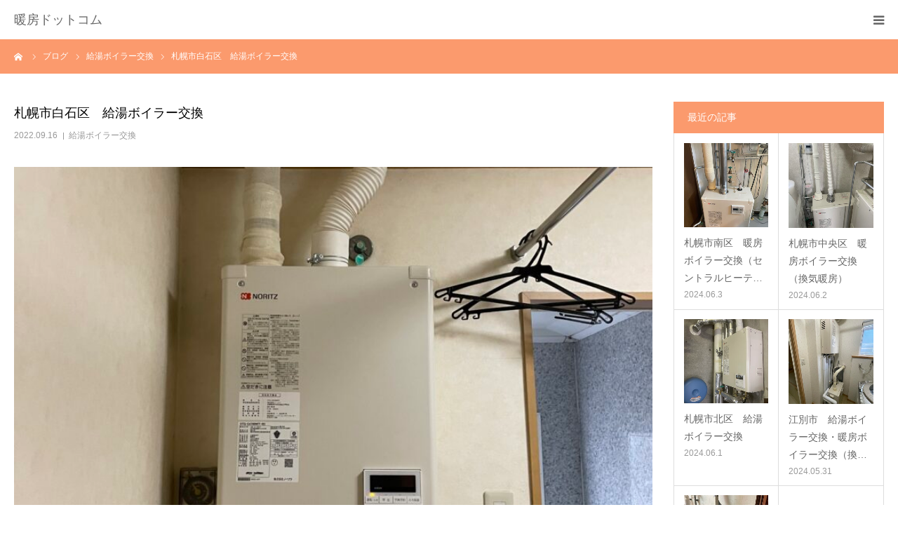

--- FILE ---
content_type: text/html; charset=UTF-8
request_url: https://sapporo-danbou.com/2022/09/16/20220916/
body_size: 15899
content:
<!DOCTYPE html>
<html class="pc" lang="ja">
<head>
<meta charset="UTF-8">
<!--[if IE]><meta http-equiv="X-UA-Compatible" content="IE=edge"><![endif]-->
<meta name="viewport" content="width=device-width">
<meta name="format-detection" content="telephone=no">
<title>札幌市白石区　給湯ボイラー交換 | 暖房ドットコム</title>
<meta name="description" content="給湯ボイラーの交換です。交換前　ノーリツ「OTQ-G305WFF」交換後　ノーリツ「OTQ-G4706WFF-RC」当社をご利用頂きましてありがとうございます。">
<link rel="pingback" href="https://sapporo-danbou.com/wp/xmlrpc.php">
<meta name='robots' content='max-image-preview:large' />

<!-- All in One SEO Pack 2.7.2 by Michael Torbert of Semper Fi Web Designob_start_detected [-1,-1] -->
<link rel="canonical" href="https://sapporo-danbou.com/2022/09/16/20220916/" />
			<script type="text/javascript" >
				window.ga=window.ga||function(){(ga.q=ga.q||[]).push(arguments)};ga.l=+new Date;
				ga('create', 'UA-99832343-19', 'auto');
				// Plugins
				
				ga('send', 'pageview');
			</script>
			<script async src="https://www.google-analytics.com/analytics.js"></script>
			<!-- /all in one seo pack -->
<link rel="alternate" type="application/rss+xml" title="暖房ドットコム &raquo; フィード" href="https://sapporo-danbou.com/feed/" />
<link rel="alternate" type="application/rss+xml" title="暖房ドットコム &raquo; コメントフィード" href="https://sapporo-danbou.com/comments/feed/" />
<link rel="alternate" title="oEmbed (JSON)" type="application/json+oembed" href="https://sapporo-danbou.com/wp-json/oembed/1.0/embed?url=https%3A%2F%2Fsapporo-danbou.com%2F2022%2F09%2F16%2F20220916%2F" />
<link rel="alternate" title="oEmbed (XML)" type="text/xml+oembed" href="https://sapporo-danbou.com/wp-json/oembed/1.0/embed?url=https%3A%2F%2Fsapporo-danbou.com%2F2022%2F09%2F16%2F20220916%2F&#038;format=xml" />
<style id='wp-img-auto-sizes-contain-inline-css' type='text/css'>
img:is([sizes=auto i],[sizes^="auto," i]){contain-intrinsic-size:3000px 1500px}
/*# sourceURL=wp-img-auto-sizes-contain-inline-css */
</style>
<link rel='stylesheet' id='style-css' href='https://sapporo-danbou.com/wp/wp-content/themes/birth_tcd057/style.css?ver=1.1.1' type='text/css' media='all' />
<style id='wp-emoji-styles-inline-css' type='text/css'>

	img.wp-smiley, img.emoji {
		display: inline !important;
		border: none !important;
		box-shadow: none !important;
		height: 1em !important;
		width: 1em !important;
		margin: 0 0.07em !important;
		vertical-align: -0.1em !important;
		background: none !important;
		padding: 0 !important;
	}
/*# sourceURL=wp-emoji-styles-inline-css */
</style>
<style id='wp-block-library-inline-css' type='text/css'>
:root{--wp-block-synced-color:#7a00df;--wp-block-synced-color--rgb:122,0,223;--wp-bound-block-color:var(--wp-block-synced-color);--wp-editor-canvas-background:#ddd;--wp-admin-theme-color:#007cba;--wp-admin-theme-color--rgb:0,124,186;--wp-admin-theme-color-darker-10:#006ba1;--wp-admin-theme-color-darker-10--rgb:0,107,160.5;--wp-admin-theme-color-darker-20:#005a87;--wp-admin-theme-color-darker-20--rgb:0,90,135;--wp-admin-border-width-focus:2px}@media (min-resolution:192dpi){:root{--wp-admin-border-width-focus:1.5px}}.wp-element-button{cursor:pointer}:root .has-very-light-gray-background-color{background-color:#eee}:root .has-very-dark-gray-background-color{background-color:#313131}:root .has-very-light-gray-color{color:#eee}:root .has-very-dark-gray-color{color:#313131}:root .has-vivid-green-cyan-to-vivid-cyan-blue-gradient-background{background:linear-gradient(135deg,#00d084,#0693e3)}:root .has-purple-crush-gradient-background{background:linear-gradient(135deg,#34e2e4,#4721fb 50%,#ab1dfe)}:root .has-hazy-dawn-gradient-background{background:linear-gradient(135deg,#faaca8,#dad0ec)}:root .has-subdued-olive-gradient-background{background:linear-gradient(135deg,#fafae1,#67a671)}:root .has-atomic-cream-gradient-background{background:linear-gradient(135deg,#fdd79a,#004a59)}:root .has-nightshade-gradient-background{background:linear-gradient(135deg,#330968,#31cdcf)}:root .has-midnight-gradient-background{background:linear-gradient(135deg,#020381,#2874fc)}:root{--wp--preset--font-size--normal:16px;--wp--preset--font-size--huge:42px}.has-regular-font-size{font-size:1em}.has-larger-font-size{font-size:2.625em}.has-normal-font-size{font-size:var(--wp--preset--font-size--normal)}.has-huge-font-size{font-size:var(--wp--preset--font-size--huge)}.has-text-align-center{text-align:center}.has-text-align-left{text-align:left}.has-text-align-right{text-align:right}.has-fit-text{white-space:nowrap!important}#end-resizable-editor-section{display:none}.aligncenter{clear:both}.items-justified-left{justify-content:flex-start}.items-justified-center{justify-content:center}.items-justified-right{justify-content:flex-end}.items-justified-space-between{justify-content:space-between}.screen-reader-text{border:0;clip-path:inset(50%);height:1px;margin:-1px;overflow:hidden;padding:0;position:absolute;width:1px;word-wrap:normal!important}.screen-reader-text:focus{background-color:#ddd;clip-path:none;color:#444;display:block;font-size:1em;height:auto;left:5px;line-height:normal;padding:15px 23px 14px;text-decoration:none;top:5px;width:auto;z-index:100000}html :where(.has-border-color){border-style:solid}html :where([style*=border-top-color]){border-top-style:solid}html :where([style*=border-right-color]){border-right-style:solid}html :where([style*=border-bottom-color]){border-bottom-style:solid}html :where([style*=border-left-color]){border-left-style:solid}html :where([style*=border-width]){border-style:solid}html :where([style*=border-top-width]){border-top-style:solid}html :where([style*=border-right-width]){border-right-style:solid}html :where([style*=border-bottom-width]){border-bottom-style:solid}html :where([style*=border-left-width]){border-left-style:solid}html :where(img[class*=wp-image-]){height:auto;max-width:100%}:where(figure){margin:0 0 1em}html :where(.is-position-sticky){--wp-admin--admin-bar--position-offset:var(--wp-admin--admin-bar--height,0px)}@media screen and (max-width:600px){html :where(.is-position-sticky){--wp-admin--admin-bar--position-offset:0px}}

/*# sourceURL=wp-block-library-inline-css */
</style><style id='wp-block-image-inline-css' type='text/css'>
.wp-block-image>a,.wp-block-image>figure>a{display:inline-block}.wp-block-image img{box-sizing:border-box;height:auto;max-width:100%;vertical-align:bottom}@media not (prefers-reduced-motion){.wp-block-image img.hide{visibility:hidden}.wp-block-image img.show{animation:show-content-image .4s}}.wp-block-image[style*=border-radius] img,.wp-block-image[style*=border-radius]>a{border-radius:inherit}.wp-block-image.has-custom-border img{box-sizing:border-box}.wp-block-image.aligncenter{text-align:center}.wp-block-image.alignfull>a,.wp-block-image.alignwide>a{width:100%}.wp-block-image.alignfull img,.wp-block-image.alignwide img{height:auto;width:100%}.wp-block-image .aligncenter,.wp-block-image .alignleft,.wp-block-image .alignright,.wp-block-image.aligncenter,.wp-block-image.alignleft,.wp-block-image.alignright{display:table}.wp-block-image .aligncenter>figcaption,.wp-block-image .alignleft>figcaption,.wp-block-image .alignright>figcaption,.wp-block-image.aligncenter>figcaption,.wp-block-image.alignleft>figcaption,.wp-block-image.alignright>figcaption{caption-side:bottom;display:table-caption}.wp-block-image .alignleft{float:left;margin:.5em 1em .5em 0}.wp-block-image .alignright{float:right;margin:.5em 0 .5em 1em}.wp-block-image .aligncenter{margin-left:auto;margin-right:auto}.wp-block-image :where(figcaption){margin-bottom:1em;margin-top:.5em}.wp-block-image.is-style-circle-mask img{border-radius:9999px}@supports ((-webkit-mask-image:none) or (mask-image:none)) or (-webkit-mask-image:none){.wp-block-image.is-style-circle-mask img{border-radius:0;-webkit-mask-image:url('data:image/svg+xml;utf8,<svg viewBox="0 0 100 100" xmlns="http://www.w3.org/2000/svg"><circle cx="50" cy="50" r="50"/></svg>');mask-image:url('data:image/svg+xml;utf8,<svg viewBox="0 0 100 100" xmlns="http://www.w3.org/2000/svg"><circle cx="50" cy="50" r="50"/></svg>');mask-mode:alpha;-webkit-mask-position:center;mask-position:center;-webkit-mask-repeat:no-repeat;mask-repeat:no-repeat;-webkit-mask-size:contain;mask-size:contain}}:root :where(.wp-block-image.is-style-rounded img,.wp-block-image .is-style-rounded img){border-radius:9999px}.wp-block-image figure{margin:0}.wp-lightbox-container{display:flex;flex-direction:column;position:relative}.wp-lightbox-container img{cursor:zoom-in}.wp-lightbox-container img:hover+button{opacity:1}.wp-lightbox-container button{align-items:center;backdrop-filter:blur(16px) saturate(180%);background-color:#5a5a5a40;border:none;border-radius:4px;cursor:zoom-in;display:flex;height:20px;justify-content:center;opacity:0;padding:0;position:absolute;right:16px;text-align:center;top:16px;width:20px;z-index:100}@media not (prefers-reduced-motion){.wp-lightbox-container button{transition:opacity .2s ease}}.wp-lightbox-container button:focus-visible{outline:3px auto #5a5a5a40;outline:3px auto -webkit-focus-ring-color;outline-offset:3px}.wp-lightbox-container button:hover{cursor:pointer;opacity:1}.wp-lightbox-container button:focus{opacity:1}.wp-lightbox-container button:focus,.wp-lightbox-container button:hover,.wp-lightbox-container button:not(:hover):not(:active):not(.has-background){background-color:#5a5a5a40;border:none}.wp-lightbox-overlay{box-sizing:border-box;cursor:zoom-out;height:100vh;left:0;overflow:hidden;position:fixed;top:0;visibility:hidden;width:100%;z-index:100000}.wp-lightbox-overlay .close-button{align-items:center;cursor:pointer;display:flex;justify-content:center;min-height:40px;min-width:40px;padding:0;position:absolute;right:calc(env(safe-area-inset-right) + 16px);top:calc(env(safe-area-inset-top) + 16px);z-index:5000000}.wp-lightbox-overlay .close-button:focus,.wp-lightbox-overlay .close-button:hover,.wp-lightbox-overlay .close-button:not(:hover):not(:active):not(.has-background){background:none;border:none}.wp-lightbox-overlay .lightbox-image-container{height:var(--wp--lightbox-container-height);left:50%;overflow:hidden;position:absolute;top:50%;transform:translate(-50%,-50%);transform-origin:top left;width:var(--wp--lightbox-container-width);z-index:9999999999}.wp-lightbox-overlay .wp-block-image{align-items:center;box-sizing:border-box;display:flex;height:100%;justify-content:center;margin:0;position:relative;transform-origin:0 0;width:100%;z-index:3000000}.wp-lightbox-overlay .wp-block-image img{height:var(--wp--lightbox-image-height);min-height:var(--wp--lightbox-image-height);min-width:var(--wp--lightbox-image-width);width:var(--wp--lightbox-image-width)}.wp-lightbox-overlay .wp-block-image figcaption{display:none}.wp-lightbox-overlay button{background:none;border:none}.wp-lightbox-overlay .scrim{background-color:#fff;height:100%;opacity:.9;position:absolute;width:100%;z-index:2000000}.wp-lightbox-overlay.active{visibility:visible}@media not (prefers-reduced-motion){.wp-lightbox-overlay.active{animation:turn-on-visibility .25s both}.wp-lightbox-overlay.active img{animation:turn-on-visibility .35s both}.wp-lightbox-overlay.show-closing-animation:not(.active){animation:turn-off-visibility .35s both}.wp-lightbox-overlay.show-closing-animation:not(.active) img{animation:turn-off-visibility .25s both}.wp-lightbox-overlay.zoom.active{animation:none;opacity:1;visibility:visible}.wp-lightbox-overlay.zoom.active .lightbox-image-container{animation:lightbox-zoom-in .4s}.wp-lightbox-overlay.zoom.active .lightbox-image-container img{animation:none}.wp-lightbox-overlay.zoom.active .scrim{animation:turn-on-visibility .4s forwards}.wp-lightbox-overlay.zoom.show-closing-animation:not(.active){animation:none}.wp-lightbox-overlay.zoom.show-closing-animation:not(.active) .lightbox-image-container{animation:lightbox-zoom-out .4s}.wp-lightbox-overlay.zoom.show-closing-animation:not(.active) .lightbox-image-container img{animation:none}.wp-lightbox-overlay.zoom.show-closing-animation:not(.active) .scrim{animation:turn-off-visibility .4s forwards}}@keyframes show-content-image{0%{visibility:hidden}99%{visibility:hidden}to{visibility:visible}}@keyframes turn-on-visibility{0%{opacity:0}to{opacity:1}}@keyframes turn-off-visibility{0%{opacity:1;visibility:visible}99%{opacity:0;visibility:visible}to{opacity:0;visibility:hidden}}@keyframes lightbox-zoom-in{0%{transform:translate(calc((-100vw + var(--wp--lightbox-scrollbar-width))/2 + var(--wp--lightbox-initial-left-position)),calc(-50vh + var(--wp--lightbox-initial-top-position))) scale(var(--wp--lightbox-scale))}to{transform:translate(-50%,-50%) scale(1)}}@keyframes lightbox-zoom-out{0%{transform:translate(-50%,-50%) scale(1);visibility:visible}99%{visibility:visible}to{transform:translate(calc((-100vw + var(--wp--lightbox-scrollbar-width))/2 + var(--wp--lightbox-initial-left-position)),calc(-50vh + var(--wp--lightbox-initial-top-position))) scale(var(--wp--lightbox-scale));visibility:hidden}}
/*# sourceURL=https://sapporo-danbou.com/wp/wp-includes/blocks/image/style.min.css */
</style>
<style id='wp-block-paragraph-inline-css' type='text/css'>
.is-small-text{font-size:.875em}.is-regular-text{font-size:1em}.is-large-text{font-size:2.25em}.is-larger-text{font-size:3em}.has-drop-cap:not(:focus):first-letter{float:left;font-size:8.4em;font-style:normal;font-weight:100;line-height:.68;margin:.05em .1em 0 0;text-transform:uppercase}body.rtl .has-drop-cap:not(:focus):first-letter{float:none;margin-left:.1em}p.has-drop-cap.has-background{overflow:hidden}:root :where(p.has-background){padding:1.25em 2.375em}:where(p.has-text-color:not(.has-link-color)) a{color:inherit}p.has-text-align-left[style*="writing-mode:vertical-lr"],p.has-text-align-right[style*="writing-mode:vertical-rl"]{rotate:180deg}
/*# sourceURL=https://sapporo-danbou.com/wp/wp-includes/blocks/paragraph/style.min.css */
</style>
<style id='global-styles-inline-css' type='text/css'>
:root{--wp--preset--aspect-ratio--square: 1;--wp--preset--aspect-ratio--4-3: 4/3;--wp--preset--aspect-ratio--3-4: 3/4;--wp--preset--aspect-ratio--3-2: 3/2;--wp--preset--aspect-ratio--2-3: 2/3;--wp--preset--aspect-ratio--16-9: 16/9;--wp--preset--aspect-ratio--9-16: 9/16;--wp--preset--color--black: #000000;--wp--preset--color--cyan-bluish-gray: #abb8c3;--wp--preset--color--white: #ffffff;--wp--preset--color--pale-pink: #f78da7;--wp--preset--color--vivid-red: #cf2e2e;--wp--preset--color--luminous-vivid-orange: #ff6900;--wp--preset--color--luminous-vivid-amber: #fcb900;--wp--preset--color--light-green-cyan: #7bdcb5;--wp--preset--color--vivid-green-cyan: #00d084;--wp--preset--color--pale-cyan-blue: #8ed1fc;--wp--preset--color--vivid-cyan-blue: #0693e3;--wp--preset--color--vivid-purple: #9b51e0;--wp--preset--gradient--vivid-cyan-blue-to-vivid-purple: linear-gradient(135deg,rgb(6,147,227) 0%,rgb(155,81,224) 100%);--wp--preset--gradient--light-green-cyan-to-vivid-green-cyan: linear-gradient(135deg,rgb(122,220,180) 0%,rgb(0,208,130) 100%);--wp--preset--gradient--luminous-vivid-amber-to-luminous-vivid-orange: linear-gradient(135deg,rgb(252,185,0) 0%,rgb(255,105,0) 100%);--wp--preset--gradient--luminous-vivid-orange-to-vivid-red: linear-gradient(135deg,rgb(255,105,0) 0%,rgb(207,46,46) 100%);--wp--preset--gradient--very-light-gray-to-cyan-bluish-gray: linear-gradient(135deg,rgb(238,238,238) 0%,rgb(169,184,195) 100%);--wp--preset--gradient--cool-to-warm-spectrum: linear-gradient(135deg,rgb(74,234,220) 0%,rgb(151,120,209) 20%,rgb(207,42,186) 40%,rgb(238,44,130) 60%,rgb(251,105,98) 80%,rgb(254,248,76) 100%);--wp--preset--gradient--blush-light-purple: linear-gradient(135deg,rgb(255,206,236) 0%,rgb(152,150,240) 100%);--wp--preset--gradient--blush-bordeaux: linear-gradient(135deg,rgb(254,205,165) 0%,rgb(254,45,45) 50%,rgb(107,0,62) 100%);--wp--preset--gradient--luminous-dusk: linear-gradient(135deg,rgb(255,203,112) 0%,rgb(199,81,192) 50%,rgb(65,88,208) 100%);--wp--preset--gradient--pale-ocean: linear-gradient(135deg,rgb(255,245,203) 0%,rgb(182,227,212) 50%,rgb(51,167,181) 100%);--wp--preset--gradient--electric-grass: linear-gradient(135deg,rgb(202,248,128) 0%,rgb(113,206,126) 100%);--wp--preset--gradient--midnight: linear-gradient(135deg,rgb(2,3,129) 0%,rgb(40,116,252) 100%);--wp--preset--font-size--small: 13px;--wp--preset--font-size--medium: 20px;--wp--preset--font-size--large: 36px;--wp--preset--font-size--x-large: 42px;--wp--preset--spacing--20: 0.44rem;--wp--preset--spacing--30: 0.67rem;--wp--preset--spacing--40: 1rem;--wp--preset--spacing--50: 1.5rem;--wp--preset--spacing--60: 2.25rem;--wp--preset--spacing--70: 3.38rem;--wp--preset--spacing--80: 5.06rem;--wp--preset--shadow--natural: 6px 6px 9px rgba(0, 0, 0, 0.2);--wp--preset--shadow--deep: 12px 12px 50px rgba(0, 0, 0, 0.4);--wp--preset--shadow--sharp: 6px 6px 0px rgba(0, 0, 0, 0.2);--wp--preset--shadow--outlined: 6px 6px 0px -3px rgb(255, 255, 255), 6px 6px rgb(0, 0, 0);--wp--preset--shadow--crisp: 6px 6px 0px rgb(0, 0, 0);}:where(.is-layout-flex){gap: 0.5em;}:where(.is-layout-grid){gap: 0.5em;}body .is-layout-flex{display: flex;}.is-layout-flex{flex-wrap: wrap;align-items: center;}.is-layout-flex > :is(*, div){margin: 0;}body .is-layout-grid{display: grid;}.is-layout-grid > :is(*, div){margin: 0;}:where(.wp-block-columns.is-layout-flex){gap: 2em;}:where(.wp-block-columns.is-layout-grid){gap: 2em;}:where(.wp-block-post-template.is-layout-flex){gap: 1.25em;}:where(.wp-block-post-template.is-layout-grid){gap: 1.25em;}.has-black-color{color: var(--wp--preset--color--black) !important;}.has-cyan-bluish-gray-color{color: var(--wp--preset--color--cyan-bluish-gray) !important;}.has-white-color{color: var(--wp--preset--color--white) !important;}.has-pale-pink-color{color: var(--wp--preset--color--pale-pink) !important;}.has-vivid-red-color{color: var(--wp--preset--color--vivid-red) !important;}.has-luminous-vivid-orange-color{color: var(--wp--preset--color--luminous-vivid-orange) !important;}.has-luminous-vivid-amber-color{color: var(--wp--preset--color--luminous-vivid-amber) !important;}.has-light-green-cyan-color{color: var(--wp--preset--color--light-green-cyan) !important;}.has-vivid-green-cyan-color{color: var(--wp--preset--color--vivid-green-cyan) !important;}.has-pale-cyan-blue-color{color: var(--wp--preset--color--pale-cyan-blue) !important;}.has-vivid-cyan-blue-color{color: var(--wp--preset--color--vivid-cyan-blue) !important;}.has-vivid-purple-color{color: var(--wp--preset--color--vivid-purple) !important;}.has-black-background-color{background-color: var(--wp--preset--color--black) !important;}.has-cyan-bluish-gray-background-color{background-color: var(--wp--preset--color--cyan-bluish-gray) !important;}.has-white-background-color{background-color: var(--wp--preset--color--white) !important;}.has-pale-pink-background-color{background-color: var(--wp--preset--color--pale-pink) !important;}.has-vivid-red-background-color{background-color: var(--wp--preset--color--vivid-red) !important;}.has-luminous-vivid-orange-background-color{background-color: var(--wp--preset--color--luminous-vivid-orange) !important;}.has-luminous-vivid-amber-background-color{background-color: var(--wp--preset--color--luminous-vivid-amber) !important;}.has-light-green-cyan-background-color{background-color: var(--wp--preset--color--light-green-cyan) !important;}.has-vivid-green-cyan-background-color{background-color: var(--wp--preset--color--vivid-green-cyan) !important;}.has-pale-cyan-blue-background-color{background-color: var(--wp--preset--color--pale-cyan-blue) !important;}.has-vivid-cyan-blue-background-color{background-color: var(--wp--preset--color--vivid-cyan-blue) !important;}.has-vivid-purple-background-color{background-color: var(--wp--preset--color--vivid-purple) !important;}.has-black-border-color{border-color: var(--wp--preset--color--black) !important;}.has-cyan-bluish-gray-border-color{border-color: var(--wp--preset--color--cyan-bluish-gray) !important;}.has-white-border-color{border-color: var(--wp--preset--color--white) !important;}.has-pale-pink-border-color{border-color: var(--wp--preset--color--pale-pink) !important;}.has-vivid-red-border-color{border-color: var(--wp--preset--color--vivid-red) !important;}.has-luminous-vivid-orange-border-color{border-color: var(--wp--preset--color--luminous-vivid-orange) !important;}.has-luminous-vivid-amber-border-color{border-color: var(--wp--preset--color--luminous-vivid-amber) !important;}.has-light-green-cyan-border-color{border-color: var(--wp--preset--color--light-green-cyan) !important;}.has-vivid-green-cyan-border-color{border-color: var(--wp--preset--color--vivid-green-cyan) !important;}.has-pale-cyan-blue-border-color{border-color: var(--wp--preset--color--pale-cyan-blue) !important;}.has-vivid-cyan-blue-border-color{border-color: var(--wp--preset--color--vivid-cyan-blue) !important;}.has-vivid-purple-border-color{border-color: var(--wp--preset--color--vivid-purple) !important;}.has-vivid-cyan-blue-to-vivid-purple-gradient-background{background: var(--wp--preset--gradient--vivid-cyan-blue-to-vivid-purple) !important;}.has-light-green-cyan-to-vivid-green-cyan-gradient-background{background: var(--wp--preset--gradient--light-green-cyan-to-vivid-green-cyan) !important;}.has-luminous-vivid-amber-to-luminous-vivid-orange-gradient-background{background: var(--wp--preset--gradient--luminous-vivid-amber-to-luminous-vivid-orange) !important;}.has-luminous-vivid-orange-to-vivid-red-gradient-background{background: var(--wp--preset--gradient--luminous-vivid-orange-to-vivid-red) !important;}.has-very-light-gray-to-cyan-bluish-gray-gradient-background{background: var(--wp--preset--gradient--very-light-gray-to-cyan-bluish-gray) !important;}.has-cool-to-warm-spectrum-gradient-background{background: var(--wp--preset--gradient--cool-to-warm-spectrum) !important;}.has-blush-light-purple-gradient-background{background: var(--wp--preset--gradient--blush-light-purple) !important;}.has-blush-bordeaux-gradient-background{background: var(--wp--preset--gradient--blush-bordeaux) !important;}.has-luminous-dusk-gradient-background{background: var(--wp--preset--gradient--luminous-dusk) !important;}.has-pale-ocean-gradient-background{background: var(--wp--preset--gradient--pale-ocean) !important;}.has-electric-grass-gradient-background{background: var(--wp--preset--gradient--electric-grass) !important;}.has-midnight-gradient-background{background: var(--wp--preset--gradient--midnight) !important;}.has-small-font-size{font-size: var(--wp--preset--font-size--small) !important;}.has-medium-font-size{font-size: var(--wp--preset--font-size--medium) !important;}.has-large-font-size{font-size: var(--wp--preset--font-size--large) !important;}.has-x-large-font-size{font-size: var(--wp--preset--font-size--x-large) !important;}
/*# sourceURL=global-styles-inline-css */
</style>

<style id='classic-theme-styles-inline-css' type='text/css'>
/*! This file is auto-generated */
.wp-block-button__link{color:#fff;background-color:#32373c;border-radius:9999px;box-shadow:none;text-decoration:none;padding:calc(.667em + 2px) calc(1.333em + 2px);font-size:1.125em}.wp-block-file__button{background:#32373c;color:#fff;text-decoration:none}
/*# sourceURL=/wp-includes/css/classic-themes.min.css */
</style>
<script type="text/javascript" src="https://sapporo-danbou.com/wp/wp-includes/js/jquery/jquery.min.js?ver=3.7.1" id="jquery-core-js"></script>
<script type="text/javascript" src="https://sapporo-danbou.com/wp/wp-includes/js/jquery/jquery-migrate.min.js?ver=3.4.1" id="jquery-migrate-js"></script>
<link rel="https://api.w.org/" href="https://sapporo-danbou.com/wp-json/" /><link rel="alternate" title="JSON" type="application/json" href="https://sapporo-danbou.com/wp-json/wp/v2/posts/1522" /><link rel='shortlink' href='https://sapporo-danbou.com/?p=1522' />

<link rel="stylesheet" href="https://sapporo-danbou.com/wp/wp-content/themes/birth_tcd057/css/design-plus.css?ver=1.1.1">
<link rel="stylesheet" href="https://sapporo-danbou.com/wp/wp-content/themes/birth_tcd057/css/sns-botton.css?ver=1.1.1">
<link rel="stylesheet" media="screen and (max-width:1280px)" href="https://sapporo-danbou.com/wp/wp-content/themes/birth_tcd057/css/responsive.css?ver=1.1.1">
<link rel="stylesheet" media="screen and (max-width:1280px)" href="https://sapporo-danbou.com/wp/wp-content/themes/birth_tcd057/css/footer-bar.css?ver=1.1.1">

<script src="https://sapporo-danbou.com/wp/wp-content/themes/birth_tcd057/js/jquery.easing.1.3.js?ver=1.1.1"></script>
<script src="https://sapporo-danbou.com/wp/wp-content/themes/birth_tcd057/js/jscript.js?ver=1.1.1"></script>
<script src="https://sapporo-danbou.com/wp/wp-content/themes/birth_tcd057/js/comment.js?ver=1.1.1"></script>
<script src="https://sapporo-danbou.com/wp/wp-content/themes/birth_tcd057/js/header_fix.js?ver=1.1.1"></script>


<style type="text/css">

body, input, textarea { font-family: Arial, "ヒラギノ角ゴ ProN W3", "Hiragino Kaku Gothic ProN", "メイリオ", Meiryo, sans-serif; }

.rich_font, .p-vertical { font-family: "Times New Roman" , "游明朝" , "Yu Mincho" , "游明朝体" , "YuMincho" , "ヒラギノ明朝 Pro W3" , "Hiragino Mincho Pro" , "HiraMinProN-W3" , "HGS明朝E" , "ＭＳ Ｐ明朝" , "MS PMincho" , serif; font-weight:500; }

#footer_tel .number { font-family: "Times New Roman" , "游明朝" , "Yu Mincho" , "游明朝体" , "YuMincho" , "ヒラギノ明朝 Pro W3" , "Hiragino Mincho Pro" , "HiraMinProN-W3" , "HGS明朝E" , "ＭＳ Ｐ明朝" , "MS PMincho" , serif; font-weight:500; }


#header_image_for_404 .headline { font-family: "Times New Roman" , "游明朝" , "Yu Mincho" , "游明朝体" , "YuMincho" , "ヒラギノ明朝 Pro W3" , "Hiragino Mincho Pro" , "HiraMinProN-W3" , "HGS明朝E" , "ＭＳ Ｐ明朝" , "MS PMincho" , serif; font-weight:500; }



.pc #header .logo { font-size:31px; }
.mobile #header .logo { font-size:18px; }

#post_title { font-size:32px; color:#000000; }
.post_content { font-size:14px; color:#666666; }
.single-news #post_title { font-size:32px; color:#000000; }
.single-news .post_content { font-size:14px; color:#666666; }

.mobile #post_title { font-size:18px; }
.mobile .post_content { font-size:13px; }
.mobile .single-news #post_title { font-size:18px; }
.mobile .single-news .post_content { font-size:13px; }

body.page .post_content { font-size:14px; color:#666666; }
#page_title { font-size:28px; color:#000000; }
#page_title span { font-size:16px; color:#666666; }

.mobile body.page .post_content { font-size:13px; }
.mobile #page_title { font-size:18px; }
.mobile #page_title span { font-size:14px; }

.c-pw__btn { background: #b0cfd2; }
.post_content a, .post_content a:hover { color: #6698a1; }







#related_post .image img, .styled_post_list1 .image img, .styled_post_list2 .image img, .widget_tab_post_list .image img, #blog_list .image img, #news_archive_list .image img,
  #index_blog_list .image img, #index_3box .image img, #index_news_list .image img, #archive_news_list .image img, #footer_content .image img
{
  width:100%; height:auto;
  -webkit-transition: transform  0.75s ease; -moz-transition: transform  0.75s ease; transition: transform  0.75s ease;
}
#related_post .image:hover img, .styled_post_list1 .image:hover img, .styled_post_list2 .image:hover img, .widget_tab_post_list .image:hover img, #blog_list .image:hover img, #news_archive_list .image:hover img,
  #index_blog_list .image:hover img, #index_3box .image:hover img, #index_news_list .image:hover img, #archive_news_list .image:hover img, #footer_content .image:hover img
{
  -webkit-transform: scale(1.2);
  -moz-transform: scale(1.2);
  -ms-transform: scale(1.2);
  -o-transform: scale(1.2);
  transform: scale(1.2);
}


#course_list #course2 .headline { background-color:#e0b2b5; }
#course_list #course2 .title { color:#e0b2b5; }
#course_list #course3 .headline { background-color:#e0b2b5; }
#course_list #course3 .title { color:#e0b2b5; }

body, a, #index_course_list a:hover, #previous_next_post a:hover, #course_list li a:hover
  { color: #666666; }

#page_header .headline, .side_widget .styled_post_list1 .title:hover, .page_post_list .meta a:hover, .page_post_list .headline,
  .slider_main .caption .title a:hover, #comment_header ul li a:hover, #header_text .logo a:hover, #bread_crumb li.home a:hover:before, #post_title_area .meta li a:hover
    { color: #b0cfd2; }

.pc #global_menu ul ul a, .design_button a, #index_3box .title a, .next_page_link a:hover, #archive_post_list_tab ol li:hover, .collapse_category_list li a:hover .count, .slick-arrow:hover, .pb_spec_table_button a:hover,
  #wp-calendar td a:hover, #wp-calendar #prev a:hover, #wp-calendar #next a:hover, #related_post .headline, .side_headline, #single_news_list .headline, .mobile #global_menu li a:hover, #mobile_menu .close_button:hover,
    #post_pagination p, .page_navi span.current, .tcd_user_profile_widget .button a:hover, #return_top_mobile a:hover, #p_readmore .button, #bread_crumb
      { background-color: #b0cfd2 !important; }

.pc #global_menu ul ul a, .design_button a, #index_3box .title a, .next_page_link a:hover, #archive_post_list_tab ol li:hover, .collapse_category_list li a:hover .count, .slick-arrow:hover, .pb_spec_table_button a:hover,
  #wp-calendar td a:hover, #wp-calendar #prev a:hover, #wp-calendar #next a:hover, #related_post .headline, .side_headline, #single_news_list .headline, .mobile #global_menu li a:hover, #mobile_menu .close_button:hover,
    #post_pagination p, .page_navi span.current, .tcd_user_profile_widget .button a:hover, #return_top_mobile a:hover, #p_readmore .button, #bread_crumb
      { background-color: #fb9a6d !important; }
	
	
#archive_post_list_tab ol li:hover, #comment_header ul li a:hover, #comment_header ul li.comment_switch_active a, #comment_header #comment_closed p, #post_pagination p, .page_navi span.current
  { border-color: #b0cfd2; }

.collapse_category_list li a:before
  { border-color: transparent transparent transparent #b0cfd2; }

.slider_nav .swiper-slide-active, .slider_nav .swiper-slide:hover
  { box-shadow:inset 0 0 0 5px #b0cfd2; }


/*a:hover, .pc #global_menu a:hover, .pc #global_menu > ul > li.active > a, .pc #global_menu > ul > li.current-menu-item > a, #bread_crumb li.home a:hover:after, #bread_crumb li a:hover, #post_meta_top a:hover, #index_blog_list li.category a:hover, #footer_tel .number,
  #single_news_list .link:hover, #single_news_list .link:hover:before, #archive_faq_list .question:hover, #archive_faq_list .question.active, #archive_faq_list .question:hover:before, #archive_faq_list .question.active:before, #archive_header_no_image .title
    { color: #6698a1; }
*/
	
a:hover, .pc #global_menu a:hover, .pc #global_menu > ul > li.active > a, .pc #global_menu > ul > li.current-menu-item > a, #bread_crumb li.home a:hover:after, #bread_crumb li a:hover, #post_meta_top a:hover, #index_blog_list li.category a:hover, #footer_tel .number,
  #single_news_list .link:hover, #single_news_list .link:hover:before, #archive_faq_list .question:hover, #archive_faq_list .question.active, #archive_faq_list .question:hover:before, #archive_faq_list .question.active:before, #archive_header_no_image .title
    { color: #fb9a6d; }

/*
.pc #global_menu ul ul a:hover, .design_button a:hover, #index_3box .title a:hover, #return_top a:hover, #post_pagination a:hover, .page_navi a:hover, #slide_menu a span.count, .tcdw_custom_drop_menu a:hover, #p_readmore .button:hover, #previous_next_page a:hover, #mobile_menu,
  #course_next_prev_link a:hover, .tcd_category_list li a:hover .count, #submit_comment:hover, #comment_header ul li a:hover, .widget_tab_post_list_button a:hover, #searchform .submit_button:hover, .mobile #menu_button:hover
    { background-color: #6698a1 !important; }
*/
	
.pc #global_menu ul ul a:hover, .design_button a:hover, #index_3box .title a:hover, #return_top a:hover, #post_pagination a:hover, .page_navi a:hover, #slide_menu a span.count, .tcdw_custom_drop_menu a:hover, #p_readmore .button:hover, #previous_next_page a:hover, #mobile_menu,
  #course_next_prev_link a:hover, .tcd_category_list li a:hover .count, #submit_comment:hover, #comment_header ul li a:hover, .widget_tab_post_list_button a:hover, #searchform .submit_button:hover, .mobile #menu_button:hover
    { background-color: #f1c3ad !important; }
	
#post_pagination a:hover, .page_navi a:hover, .tcdw_custom_drop_menu a:hover, #comment_textarea textarea:focus, #guest_info input:focus, .widget_tab_post_list_button a:hover
  { border-color: #6698a1 !important; }

.post_content a { color: #6698a1; }

.color_font { color: #65989f; }


#copyright { background-color: #65989f; color: #FFFFFF; }

#schedule_table thead { background:#fafafa; }
#schedule_table .color { background:#eff5f6; }
#archive_faq_list .answer { background:#f6f9f9; }

#page_header .square_headline { background: #ffffff; }
#page_header .square_headline .title { color: #6598a0; }
#page_header .square_headline .sub_title { color: #666666; }

#comment_header ul li.comment_switch_active a, #comment_header #comment_closed p { background-color: #b0cfd2 !important; }
#comment_header ul li.comment_switch_active a:after, #comment_header #comment_closed p:after { border-color:#b0cfd2 transparent transparent transparent; }

.no_header_content { background:rgba(176,207,210,0.8); }




</style>


<style type="text/css"></style></head>
<body id="body" class="wp-singular post-template-default single single-post postid-1522 single-format-standard wp-theme-birth_tcd057 fix_top mobile_header_fix">


<div id="container">

 <div id="header">
<!-- 	 <div id="header_inner_tel">
	 <span class="test"><a href="tel:0113746575">011-374-6575</a></span>
	 </div> -->
  <div id="header_inner">
   <div id="logo_text">
 <h2 class="logo"><a href="https://sapporo-danbou.com/">暖房ドットコム</a></h2>
</div>
      <div id="header_button" class="button design_button">
    <a href="/wp/contact/">営業時間8:30〜17:30：011-374-6575</a>
   </div>
         <div id="global_menu">
    <ul id="menu-%e3%82%b5%e3%83%b3%e3%83%97%e3%83%ab%e3%83%a1%e3%83%8b%e3%83%a5%e3%83%bc" class="menu"><li id="menu-item-31" class="menu-item menu-item-type-custom menu-item-object-custom menu-item-31"><a href="/wp/reason">選ばれる理由</a></li>
<li id="menu-item-30" class="menu-item menu-item-type-custom menu-item-object-custom menu-item-has-children menu-item-30"><a href="#">サービス一覧</a>
<ul class="sub-menu">
	<li id="menu-item-33" class="menu-item menu-item-type-custom menu-item-object-custom menu-item-has-children menu-item-33"><a href="/wp/repair/">修理</a>
	<ul class="sub-menu">
		<li id="menu-item-34" class="menu-item menu-item-type-custom menu-item-object-custom menu-item-34"><a href="/wp/repair/#boiler">暖房ボイラー</a></li>
		<li id="menu-item-35" class="menu-item menu-item-type-custom menu-item-object-custom menu-item-35"><a href="/wp/repair/#centralheating">セントラルヒーティング</a></li>
		<li id="menu-item-36" class="menu-item menu-item-type-custom menu-item-object-custom menu-item-36"><a href="/wp/repair/#ventilation">換気暖房</a></li>
	</ul>
</li>
	<li id="menu-item-48" class="menu-item menu-item-type-custom menu-item-object-custom menu-item-has-children menu-item-48"><a href="/wp/exchange/">交換</a>
	<ul class="sub-menu">
		<li id="menu-item-49" class="menu-item menu-item-type-custom menu-item-object-custom menu-item-49"><a href="/wp/exchange/#boyler">暖房ボイラー</a></li>
		<li id="menu-item-50" class="menu-item menu-item-type-custom menu-item-object-custom menu-item-50"><a href="/wp/exchange/#central_heating">セントラルヒーティング</a></li>
		<li id="menu-item-54" class="menu-item menu-item-type-custom menu-item-object-custom menu-item-54"><a href="/wp/exchange/#danbo">換気暖房</a></li>
	</ul>
</li>
	<li id="menu-item-53" class="menu-item menu-item-type-custom menu-item-object-custom menu-item-has-children menu-item-53"><a href="/wp/inspection">点検</a>
	<ul class="sub-menu">
		<li id="menu-item-52" class="menu-item menu-item-type-custom menu-item-object-custom menu-item-52"><a href="/wp/inspection/#boyler">暖房ボイラー</a></li>
		<li id="menu-item-51" class="menu-item menu-item-type-custom menu-item-object-custom menu-item-51"><a href="/wp/inspection/#central_heating">セントラルヒーティング</a></li>
		<li id="menu-item-55" class="menu-item menu-item-type-custom menu-item-object-custom menu-item-55"><a href="/wp/inspection/#danbo">換気暖房</a></li>
	</ul>
</li>
</ul>
</li>
<li id="menu-item-32" class="menu-item menu-item-type-custom menu-item-object-custom menu-item-has-children menu-item-32"><a href="/wp/other/">その他サービス</a>
<ul class="sub-menu">
	<li id="menu-item-56" class="menu-item menu-item-type-custom menu-item-object-custom menu-item-56"><a href="/wp/other/#heating">ロードヒーティング</a></li>
	<li id="menu-item-57" class="menu-item menu-item-type-custom menu-item-object-custom menu-item-57"><a href="/wp/other/#ventilator">換気扇修理・交換</a></li>
	<li id="menu-item-58" class="menu-item menu-item-type-custom menu-item-object-custom menu-item-58"><a href="/wp/other/#waterheater">給湯器修理・交換</a></li>
	<li id="menu-item-59" class="menu-item menu-item-type-custom menu-item-object-custom menu-item-59"><a href="/wp/other/#aircondition">エアコン修理・交換</a></li>
</ul>
</li>
<li id="menu-item-37" class="menu-item menu-item-type-custom menu-item-object-custom menu-item-has-children menu-item-37"><a href="/wp/price">料金</a>
<ul class="sub-menu">
	<li id="menu-item-60" class="menu-item menu-item-type-custom menu-item-object-custom menu-item-60"><a href="/wp/price/#repair">修理費用一覧</a></li>
	<li id="menu-item-61" class="menu-item menu-item-type-custom menu-item-object-custom menu-item-61"><a href="/wp/price/#exchange">交換費用一覧</a></li>
	<li id="menu-item-62" class="menu-item menu-item-type-custom menu-item-object-custom menu-item-62"><a href="/wp/price/#inspection">点検費用一覧</a></li>
</ul>
</li>
<li id="menu-item-38" class="menu-item menu-item-type-custom menu-item-object-custom menu-item-38"><a href="/wp/company/">会社概要</a></li>
<li id="menu-item-46" class="menu-item menu-item-type-custom menu-item-object-custom menu-item-46"><a href="/wp/contact/">お問い合わせ</a></li>
</ul>   </div>
   <a href="#" id="menu_button"><span>menu</span></a>
     </div><!-- END #header_inner -->
 </div><!-- END #header -->

 
 <div id="main_contents" class="clearfix">

<div id="bread_crumb">

<ul class="clearfix" itemscope itemtype="http://schema.org/BreadcrumbList">
 <li itemprop="itemListElement" itemscope itemtype="http://schema.org/ListItem" class="home"><a itemprop="item" href="https://sapporo-danbou.com/"><span itemprop="name">ホーム</span></a><meta itemprop="position" content="1"></li>
 <li itemprop="itemListElement" itemscope itemtype="http://schema.org/ListItem"><a itemprop="item" href="https://sapporo-danbou.com/blog/"><span itemprop="name">ブログ</span></a><meta itemprop="position" content="2"></li>
 <li class="category" itemprop="itemListElement" itemscope itemtype="http://schema.org/ListItem">
    <a itemprop="item" href="https://sapporo-danbou.com/category/%e7%b5%a6%e6%b9%af%e3%83%9c%e3%82%a4%e3%83%a9%e3%83%bc%e4%ba%a4%e6%8f%9b/"><span itemprop="name">給湯ボイラー交換</span></a>
      <meta itemprop="position" content="3">
 </li>
 <li class="last" itemprop="itemListElement" itemscope itemtype="http://schema.org/ListItem"><span itemprop="name">札幌市白石区　給湯ボイラー交換</span><meta itemprop="position" content="4"></li>
</ul>

</div>

<div id="main_col" class="clearfix">

 
 <div id="left_col" class="clearfix">

   <article id="article">

    <h2 id="post_title" class="rich_font entry-title">札幌市白石区　給湯ボイラー交換</h2>

        <ul id="post_meta_top" class="clearfix">
     <li class="date"><time class="entry-date updated" datetime="2022-09-11T11:33:41+09:00">2022.09.16</time></li>     <li class="category clearfix"><a href="https://sapporo-danbou.com/category/%e7%b5%a6%e6%b9%af%e3%83%9c%e3%82%a4%e3%83%a9%e3%83%bc%e4%ba%a4%e6%8f%9b/" rel="category tag">給湯ボイラー交換</a></li>    </ul>
    
    
        <div id="post_image">
     <img width="830" height="510" src="https://sapporo-danbou.com/wp/wp-content/uploads/2022/09/IMG_0776-830x510.jpg" class="attachment-size3 size-size3 wp-post-image" alt="" decoding="async" fetchpriority="high" />    </div>
    
    
        <div class="single_share clearfix" id="single_share_top">
     <div class="share-type1 share-top">
 
	<div class="sns mt10">
		<ul class="type1 clearfix">
			<li class="twitter">
				<a href="http://twitter.com/share?text=%E6%9C%AD%E5%B9%8C%E5%B8%82%E7%99%BD%E7%9F%B3%E5%8C%BA%E3%80%80%E7%B5%A6%E6%B9%AF%E3%83%9C%E3%82%A4%E3%83%A9%E3%83%BC%E4%BA%A4%E6%8F%9B&url=https%3A%2F%2Fsapporo-danbou.com%2F2022%2F09%2F16%2F20220916%2F&via=&tw_p=tweetbutton&related=" onclick="javascript:window.open(this.href, '', 'menubar=no,toolbar=no,resizable=yes,scrollbars=yes,height=400,width=600');return false;"><i class="icon-twitter"></i><span class="ttl">Tweet</span><span class="share-count"></span></a>
			</li>
			<li class="facebook">
				<a href="//www.facebook.com/sharer/sharer.php?u=https://sapporo-danbou.com/2022/09/16/20220916/&amp;t=%E6%9C%AD%E5%B9%8C%E5%B8%82%E7%99%BD%E7%9F%B3%E5%8C%BA%E3%80%80%E7%B5%A6%E6%B9%AF%E3%83%9C%E3%82%A4%E3%83%A9%E3%83%BC%E4%BA%A4%E6%8F%9B" class="facebook-btn-icon-link" target="blank" rel="nofollow"><i class="icon-facebook"></i><span class="ttl">Share</span><span class="share-count"></span></a>
			</li>
			<li class="googleplus">
				<a href="https://plus.google.com/share?url=https%3A%2F%2Fsapporo-danbou.com%2F2022%2F09%2F16%2F20220916%2F" onclick="javascript:window.open(this.href, '', 'menubar=no,toolbar=no,resizable=yes,scrollbars=yes,height=600,width=500');return false;"><i class="icon-google-plus"></i><span class="ttl">+1</span><span class="share-count"></span></a>
			</li>
			<li class="hatebu">
				<a href="http://b.hatena.ne.jp/add?mode=confirm&url=https%3A%2F%2Fsapporo-danbou.com%2F2022%2F09%2F16%2F20220916%2F" onclick="javascript:window.open(this.href, '', 'menubar=no,toolbar=no,resizable=yes,scrollbars=yes,height=400,width=510');return false;" ><i class="icon-hatebu"></i><span class="ttl">Hatena</span><span class="share-count"></span></a>
			</li>
			<li class="pocket">
				<a href="http://getpocket.com/edit?url=https%3A%2F%2Fsapporo-danbou.com%2F2022%2F09%2F16%2F20220916%2F&title=%E6%9C%AD%E5%B9%8C%E5%B8%82%E7%99%BD%E7%9F%B3%E5%8C%BA%E3%80%80%E7%B5%A6%E6%B9%AF%E3%83%9C%E3%82%A4%E3%83%A9%E3%83%BC%E4%BA%A4%E6%8F%9B" target="blank"><i class="icon-pocket"></i><span class="ttl">Pocket</span><span class="share-count"></span></a>
			</li>
			<li class="rss">
				<a href="https://sapporo-danbou.com/feed/" target="blank"><i class="icon-rss"></i><span class="ttl">RSS</span></a>
			</li>
			<li class="feedly">
				<a href="http://feedly.com/index.html#subscription%2Ffeed%2Fhttps://sapporo-danbou.com/feed/" target="blank"><i class="icon-feedly"></i><span class="ttl">feedly</span><span class="share-count"></span></a>
			</li>
			<li class="pinterest">
				<a rel="nofollow" target="_blank" href="https://www.pinterest.com/pin/create/button/?url=https%3A%2F%2Fsapporo-danbou.com%2F2022%2F09%2F16%2F20220916%2F&media=https://sapporo-danbou.com/wp/wp-content/uploads/2022/09/IMG_0776-scaled.jpg&description=%E6%9C%AD%E5%B9%8C%E5%B8%82%E7%99%BD%E7%9F%B3%E5%8C%BA%E3%80%80%E7%B5%A6%E6%B9%AF%E3%83%9C%E3%82%A4%E3%83%A9%E3%83%BC%E4%BA%A4%E6%8F%9B"><i class="icon-pinterest"></i><span class="ttl">Pin&nbsp;it</span></a>
			</li>
		</ul>
	</div>
</div>
    </div>
    
    
    
    <div class="post_content clearfix">
     
<p>給湯ボイラーの交換です。</p>



<p>交換前　ノーリツ「OTQ-G305WFF」</p>



<figure class="wp-block-image size-large"><img decoding="async" width="768" height="1024" src="https://sapporo-danbou.com/wp/wp-content/uploads/2022/09/IMG_0770-768x1024.jpg" alt="" class="wp-image-1524" srcset="https://sapporo-danbou.com/wp/wp-content/uploads/2022/09/IMG_0770-768x1024.jpg 768w, https://sapporo-danbou.com/wp/wp-content/uploads/2022/09/IMG_0770-225x300.jpg 225w, https://sapporo-danbou.com/wp/wp-content/uploads/2022/09/IMG_0770-1152x1536.jpg 1152w, https://sapporo-danbou.com/wp/wp-content/uploads/2022/09/IMG_0770-1536x2048.jpg 1536w, https://sapporo-danbou.com/wp/wp-content/uploads/2022/09/IMG_0770-scaled.jpg 1920w" sizes="(max-width: 768px) 100vw, 768px" /></figure>



<p>交換後　ノーリツ「OTQ-G4706WFF-RC」</p>



<p></p>



<figure class="wp-block-image size-large"><img decoding="async" width="768" height="1024" src="https://sapporo-danbou.com/wp/wp-content/uploads/2022/09/IMG_0776-768x1024.jpg" alt="" class="wp-image-1523" srcset="https://sapporo-danbou.com/wp/wp-content/uploads/2022/09/IMG_0776-768x1024.jpg 768w, https://sapporo-danbou.com/wp/wp-content/uploads/2022/09/IMG_0776-225x300.jpg 225w, https://sapporo-danbou.com/wp/wp-content/uploads/2022/09/IMG_0776-1152x1536.jpg 1152w, https://sapporo-danbou.com/wp/wp-content/uploads/2022/09/IMG_0776-1536x2048.jpg 1536w, https://sapporo-danbou.com/wp/wp-content/uploads/2022/09/IMG_0776-scaled.jpg 1920w" sizes="(max-width: 768px) 100vw, 768px" /></figure>



<p>当社をご利用頂きましてありがとうございます。</p>
<p> </p>
    </div>

        <div class="single_share clearfix" id="single_share_bottom">
     <div class="share-type1 share-btm">
 
	<div class="sns mt10 mb45">
		<ul class="type1 clearfix">
			<li class="twitter">
				<a href="http://twitter.com/share?text=%E6%9C%AD%E5%B9%8C%E5%B8%82%E7%99%BD%E7%9F%B3%E5%8C%BA%E3%80%80%E7%B5%A6%E6%B9%AF%E3%83%9C%E3%82%A4%E3%83%A9%E3%83%BC%E4%BA%A4%E6%8F%9B&url=https%3A%2F%2Fsapporo-danbou.com%2F2022%2F09%2F16%2F20220916%2F&via=&tw_p=tweetbutton&related=" onclick="javascript:window.open(this.href, '', 'menubar=no,toolbar=no,resizable=yes,scrollbars=yes,height=400,width=600');return false;"><i class="icon-twitter"></i><span class="ttl">Tweet</span><span class="share-count"></span></a>
			</li>
			<li class="facebook">
				<a href="//www.facebook.com/sharer/sharer.php?u=https://sapporo-danbou.com/2022/09/16/20220916/&amp;t=%E6%9C%AD%E5%B9%8C%E5%B8%82%E7%99%BD%E7%9F%B3%E5%8C%BA%E3%80%80%E7%B5%A6%E6%B9%AF%E3%83%9C%E3%82%A4%E3%83%A9%E3%83%BC%E4%BA%A4%E6%8F%9B" class="facebook-btn-icon-link" target="blank" rel="nofollow"><i class="icon-facebook"></i><span class="ttl">Share</span><span class="share-count"></span></a>
			</li>
			<li class="googleplus">
				<a href="https://plus.google.com/share?url=https%3A%2F%2Fsapporo-danbou.com%2F2022%2F09%2F16%2F20220916%2F" onclick="javascript:window.open(this.href, '', 'menubar=no,toolbar=no,resizable=yes,scrollbars=yes,height=600,width=500');return false;"><i class="icon-google-plus"></i><span class="ttl">+1</span><span class="share-count"></span></a>
			</li>
			<li class="hatebu">
				<a href="http://b.hatena.ne.jp/add?mode=confirm&url=https%3A%2F%2Fsapporo-danbou.com%2F2022%2F09%2F16%2F20220916%2F" onclick="javascript:window.open(this.href, '', 'menubar=no,toolbar=no,resizable=yes,scrollbars=yes,height=400,width=510');return false;" ><i class="icon-hatebu"></i><span class="ttl">Hatena</span><span class="share-count"></span></a>
			</li>
			<li class="pocket">
				<a href="http://getpocket.com/edit?url=https%3A%2F%2Fsapporo-danbou.com%2F2022%2F09%2F16%2F20220916%2F&title=%E6%9C%AD%E5%B9%8C%E5%B8%82%E7%99%BD%E7%9F%B3%E5%8C%BA%E3%80%80%E7%B5%A6%E6%B9%AF%E3%83%9C%E3%82%A4%E3%83%A9%E3%83%BC%E4%BA%A4%E6%8F%9B" target="blank"><i class="icon-pocket"></i><span class="ttl">Pocket</span><span class="share-count"></span></a>
			</li>
			<li class="rss">
				<a href="https://sapporo-danbou.com/feed/" target="blank"><i class="icon-rss"></i><span class="ttl">RSS</span></a>
			</li>
			<li class="feedly">
				<a href="http://feedly.com/index.html#subscription%2Ffeed%2Fhttps://sapporo-danbou.com/feed/" target="blank"><i class="icon-feedly"></i><span class="ttl">feedly</span><span class="share-count"></span></a>
			</li>
			<li class="pinterest">
				<a rel="nofollow" target="_blank" href="https://www.pinterest.com/pin/create/button/?url=https%3A%2F%2Fsapporo-danbou.com%2F2022%2F09%2F16%2F20220916%2F&media=https://sapporo-danbou.com/wp/wp-content/uploads/2022/09/IMG_0776-scaled.jpg&description=%E6%9C%AD%E5%B9%8C%E5%B8%82%E7%99%BD%E7%9F%B3%E5%8C%BA%E3%80%80%E7%B5%A6%E6%B9%AF%E3%83%9C%E3%82%A4%E3%83%A9%E3%83%BC%E4%BA%A4%E6%8F%9B"><i class="icon-pinterest"></i><span class="ttl">Pin&nbsp;it</span></a>
			</li>
		</ul>
	</div>
</div>
    </div>
    
        <ul id="post_meta_bottom" class="clearfix">
     <li class="post_author">投稿者: <a href="https://sapporo-danbou.com/author/dcs/" title="dcs の投稿" rel="author">dcs</a></li>     <li class="post_category"><a href="https://sapporo-danbou.com/category/%e7%b5%a6%e6%b9%af%e3%83%9c%e3%82%a4%e3%83%a9%e3%83%bc%e4%ba%a4%e6%8f%9b/" rel="category tag">給湯ボイラー交換</a></li>     <li class="post_tag"><a href="https://sapporo-danbou.com/tag/otq-g305wff/" rel="tag">OTQ-G305WFF</a>, <a href="https://sapporo-danbou.com/tag/otq-g4706wff-rc/" rel="tag">OTQ-G4706WFF-RC</a>, <a href="https://sapporo-danbou.com/tag/%e9%81%93%e5%a4%ae%e3%82%bb%e3%83%b3%e3%83%88%e3%83%a9%e3%83%ab%e3%82%b5%e3%83%bc%e3%83%93%e3%82%b9%e6%a0%aa%e5%bc%8f%e4%bc%9a%e7%a4%be/" rel="tag">道央セントラルサービス株式会社</a></li>         </ul>
    
        <div id="previous_next_post" class="clearfix">
     <div class='prev_post'><a href='https://sapporo-danbou.com/2022/09/14/20220914/' title='札幌市西区　ロードヒーティングボイラー交換'><span class='title'>札幌市西区　ロードヒーティングボイラー交換</span><span class='nav'>前の記事</span></a></div>
<div class='next_post'><a href='https://sapporo-danbou.com/2023/01/19/20220119/' title='岩見沢市　暖房ボイラー交換（セントラルヒーティング）'><span class='title'>岩見沢市　暖房ボイラー交換（セントラルヒーティング）</span><span class='nav'>次の記事</span></a></div>
    </div>
    
   </article><!-- END #article -->

   
   
   
      <div id="related_post">
    <h3 class="headline">関連記事</h3>
    <ol class="clearfix">
          <li class="clearfix">
            <a class="image" href="https://sapporo-danbou.com/2021/05/16/20210513-2/" title="江別市　給湯・暖房ボイラー交換"><img width="830" height="510" src="https://sapporo-danbou.com/wp/wp-content/uploads/2021/05/交換後　長府　PG-4004W-830x510.jpg" class="attachment-size3 size-size3 wp-post-image" alt="" decoding="async" loading="lazy" /></a>
            <h4 class="title"><a href="https://sapporo-danbou.com/2021/05/16/20210513-2/" name="">江別市　給湯・暖房ボイラー交換</a></h4>
     </li>
          <li class="clearfix">
            <a class="image" href="https://sapporo-danbou.com/2020/04/09/20200409/" title="札幌市中央区　給湯ボイラー交換"><img width="830" height="510" src="https://sapporo-danbou.com/wp/wp-content/uploads/2020/04/IMG_1471-e1586428490629-830x510.jpg" class="attachment-size3 size-size3 wp-post-image" alt="" decoding="async" loading="lazy" /></a>
            <h4 class="title"><a href="https://sapporo-danbou.com/2020/04/09/20200409/" name="">札幌市中央区　給湯ボイラー交換</a></h4>
     </li>
          <li class="clearfix">
            <a class="image" href="https://sapporo-danbou.com/2020/09/09/20200909/" title="当別町　給湯ボイラー交換"><img width="830" height="510" src="https://sapporo-danbou.com/wp/wp-content/uploads/2020/09/IMG_2343-e1599608993155-830x510.jpg" class="attachment-size3 size-size3 wp-post-image" alt="" decoding="async" loading="lazy" /></a>
            <h4 class="title"><a href="https://sapporo-danbou.com/2020/09/09/20200909/" name="">当別町　給湯ボイラー交換</a></h4>
     </li>
          <li class="clearfix">
            <a class="image" href="https://sapporo-danbou.com/2019/07/30/20190730/" title="札幌市東区　給湯ボイラー交換"><img width="830" height="510" src="https://sapporo-danbou.com/wp/wp-content/uploads/2019/07/IMG_0601-e1564437821564-830x510.jpg" class="attachment-size3 size-size3 wp-post-image" alt="" decoding="async" loading="lazy" /></a>
            <h4 class="title"><a href="https://sapporo-danbou.com/2019/07/30/20190730/" name="">札幌市東区　給湯ボイラー交換</a></h4>
     </li>
          <li class="clearfix">
            <a class="image" href="https://sapporo-danbou.com/2018/11/23/20181123/" title="札幌市南区　三菱換気暖房ユニット（ダクト用ロスナイ、温風暖房ユニット）交換・給湯ボイラー、暖房ボイラー交換"><img width="830" height="510" src="https://sapporo-danbou.com/wp/wp-content/uploads/2018/11/-e1542978754997-830x510.jpg" class="attachment-size3 size-size3 wp-post-image" alt="" decoding="async" loading="lazy" /></a>
            <h4 class="title"><a href="https://sapporo-danbou.com/2018/11/23/20181123/" name="">札幌市南区　三菱換気暖房ユニット（ダクト用ロスナイ、温風暖房…</a></h4>
     </li>
          <li class="clearfix">
            <a class="image" href="https://sapporo-danbou.com/2020/06/03/20200603/" title="札幌市北区　給湯ボイラー交換"><img width="830" height="510" src="https://sapporo-danbou.com/wp/wp-content/uploads/2020/06/OTQ-G4702WFF-e1591186774566-830x510.jpg" class="attachment-size3 size-size3 wp-post-image" alt="" decoding="async" loading="lazy" /></a>
            <h4 class="title"><a href="https://sapporo-danbou.com/2020/06/03/20200603/" name="">札幌市北区　給湯ボイラー交換</a></h4>
     </li>
         </ol>
   </div>
      
   
  <div id="comments">

 


 
 </div><!-- #comment end -->

 </div><!-- END #left_col -->

 <div id="side_col">
<div class="side_widget clearfix styled_post_list1_widget" id="styled_post_list1_widget-2">
<h3 class="side_headline"><span>最近の記事</span></h3><ol class="styled_post_list1 clearfix show_date">
 <li class="clearfix">
   <a class="image" href="https://sapporo-danbou.com/2024/06/03/20240603/" title="札幌市南区　暖房ボイラー交換（セントラルヒーティング）"><img width="400" height="400" src="https://sapporo-danbou.com/wp/wp-content/uploads/2024/05/IMG_2568-400x400.jpg" class="attachment-size1 size-size1 wp-post-image" alt="" decoding="async" loading="lazy" srcset="https://sapporo-danbou.com/wp/wp-content/uploads/2024/05/IMG_2568-400x400.jpg 400w, https://sapporo-danbou.com/wp/wp-content/uploads/2024/05/IMG_2568-150x150.jpg 150w, https://sapporo-danbou.com/wp/wp-content/uploads/2024/05/IMG_2568-300x300.jpg 300w, https://sapporo-danbou.com/wp/wp-content/uploads/2024/05/IMG_2568-120x120.jpg 120w" sizes="auto, (max-width: 400px) 100vw, 400px" /></a>   <div class="info">
    <a class="title" href="https://sapporo-danbou.com/2024/06/03/20240603/">札幌市南区　暖房ボイラー交換（セントラルヒーテ…</a></a>
    <p class="date">2024.06.3</p>   </div>
 </li>
 <li class="clearfix">
   <a class="image" href="https://sapporo-danbou.com/2024/06/02/20240602/" title="札幌市中央区　暖房ボイラー交換（換気暖房）"><img width="400" height="400" src="https://sapporo-danbou.com/wp/wp-content/uploads/2024/05/IMG_2588-400x400.jpg" class="attachment-size1 size-size1 wp-post-image" alt="" decoding="async" loading="lazy" srcset="https://sapporo-danbou.com/wp/wp-content/uploads/2024/05/IMG_2588-400x400.jpg 400w, https://sapporo-danbou.com/wp/wp-content/uploads/2024/05/IMG_2588-150x150.jpg 150w, https://sapporo-danbou.com/wp/wp-content/uploads/2024/05/IMG_2588-300x300.jpg 300w, https://sapporo-danbou.com/wp/wp-content/uploads/2024/05/IMG_2588-120x120.jpg 120w" sizes="auto, (max-width: 400px) 100vw, 400px" /></a>   <div class="info">
    <a class="title" href="https://sapporo-danbou.com/2024/06/02/20240602/">札幌市中央区　暖房ボイラー交換（換気暖房）</a></a>
    <p class="date">2024.06.2</p>   </div>
 </li>
 <li class="clearfix">
   <a class="image" href="https://sapporo-danbou.com/2024/06/01/20240601/" title="札幌市北区　給湯ボイラー交換"><img width="400" height="400" src="https://sapporo-danbou.com/wp/wp-content/uploads/2024/05/IMG_2759-コピー-400x400.jpg" class="attachment-size1 size-size1 wp-post-image" alt="" decoding="async" loading="lazy" srcset="https://sapporo-danbou.com/wp/wp-content/uploads/2024/05/IMG_2759-コピー-400x400.jpg 400w, https://sapporo-danbou.com/wp/wp-content/uploads/2024/05/IMG_2759-コピー-150x150.jpg 150w, https://sapporo-danbou.com/wp/wp-content/uploads/2024/05/IMG_2759-コピー-300x300.jpg 300w, https://sapporo-danbou.com/wp/wp-content/uploads/2024/05/IMG_2759-コピー-120x120.jpg 120w" sizes="auto, (max-width: 400px) 100vw, 400px" /></a>   <div class="info">
    <a class="title" href="https://sapporo-danbou.com/2024/06/01/20240601/">札幌市北区　給湯ボイラー交換</a></a>
    <p class="date">2024.06.1</p>   </div>
 </li>
 <li class="clearfix">
   <a class="image" href="https://sapporo-danbou.com/2024/05/31/20240531/" title="江別市　給湯ボイラー交換・暖房ボイラー交換（換気暖房）"><img width="400" height="400" src="https://sapporo-danbou.com/wp/wp-content/uploads/2024/05/IMG_2805-400x400.jpg" class="attachment-size1 size-size1 wp-post-image" alt="" decoding="async" loading="lazy" srcset="https://sapporo-danbou.com/wp/wp-content/uploads/2024/05/IMG_2805-400x400.jpg 400w, https://sapporo-danbou.com/wp/wp-content/uploads/2024/05/IMG_2805-150x150.jpg 150w, https://sapporo-danbou.com/wp/wp-content/uploads/2024/05/IMG_2805-300x300.jpg 300w, https://sapporo-danbou.com/wp/wp-content/uploads/2024/05/IMG_2805-120x120.jpg 120w" sizes="auto, (max-width: 400px) 100vw, 400px" /></a>   <div class="info">
    <a class="title" href="https://sapporo-danbou.com/2024/05/31/20240531/">江別市　給湯ボイラー交換・暖房ボイラー交換（換…</a></a>
    <p class="date">2024.05.31</p>   </div>
 </li>
 <li class="clearfix">
   <a class="image" href="https://sapporo-danbou.com/2023/06/29/20230629/" title="札幌市北区　暖房ボイラー交換（セントラルヒーティング）"><img width="400" height="400" src="https://sapporo-danbou.com/wp/wp-content/uploads/2023/06/交換前　日立BS-150FF-M-400x400.jpg" class="attachment-size1 size-size1 wp-post-image" alt="" decoding="async" loading="lazy" srcset="https://sapporo-danbou.com/wp/wp-content/uploads/2023/06/交換前　日立BS-150FF-M-400x400.jpg 400w, https://sapporo-danbou.com/wp/wp-content/uploads/2023/06/交換前　日立BS-150FF-M-150x150.jpg 150w, https://sapporo-danbou.com/wp/wp-content/uploads/2023/06/交換前　日立BS-150FF-M-300x300.jpg 300w, https://sapporo-danbou.com/wp/wp-content/uploads/2023/06/交換前　日立BS-150FF-M-120x120.jpg 120w" sizes="auto, (max-width: 400px) 100vw, 400px" /></a>   <div class="info">
    <a class="title" href="https://sapporo-danbou.com/2023/06/29/20230629/">札幌市北区　暖房ボイラー交換（セントラルヒーテ…</a></a>
    <p class="date">2023.06.29</p>   </div>
 </li>
</ol>
</div>
<div class="side_widget clearfix tcdw_category_list_widget" id="tcdw_category_list_widget-2">
<h3 class="side_headline"><span>カテゴリー</span></h3><ul class="tcd_category_list clearfix">
 	<li class="cat-item cat-item-108"><a href="https://sapporo-danbou.com/category/%e3%82%b9%e3%83%88%e3%83%bc%e3%83%96%e4%ba%a4%e6%8f%9b/">ストーブ交換 <span class="count">1</span></a>
</li>
	<li class="cat-item cat-item-30"><a href="https://sapporo-danbou.com/category/%e3%82%b9%e3%83%88%e3%83%bc%e3%83%96%e5%8f%96%e4%bb%98/">ストーブ取付 <span class="count">1</span></a>
</li>
	<li class="cat-item cat-item-129"><a href="https://sapporo-danbou.com/category/%e3%83%86%e3%83%ac%e3%83%93%e3%83%89%e3%82%a2%e3%83%9b%e3%83%b3%e4%ba%a4%e6%8f%9b/">テレビドアホン交換 <span class="count">1</span></a>
</li>
	<li class="cat-item cat-item-5"><a href="https://sapporo-danbou.com/category/%e3%83%91%e3%83%8d%e3%83%ab%e3%83%92%e3%83%bc%e3%82%bf%e3%83%bc%e4%ba%a4%e6%8f%9b/">パネルヒーター交換 <span class="count">9</span></a>
</li>
	<li class="cat-item cat-item-48"><a href="https://sapporo-danbou.com/category/%e3%83%95%e3%82%a1%e3%83%b3%e3%82%b3%e3%83%b3%e3%83%99%e3%82%af%e3%82%bf%e3%83%bc%e4%ba%a4%e6%8f%9b/">ファンコンベクター交換 <span class="count">2</span></a>
</li>
	<li class="cat-item cat-item-8"><a href="https://sapporo-danbou.com/category/%e3%83%ab%e3%83%bc%e3%83%a0%e3%82%a8%e3%82%a2%e3%82%b3%e3%83%b3%e4%ba%a4%e6%8f%9b/">ルームエアコン交換 <span class="count">2</span></a>
</li>
	<li class="cat-item cat-item-74"><a href="https://sapporo-danbou.com/category/%e3%83%ab%e3%83%bc%e3%83%a0%e3%82%a8%e3%82%a2%e3%82%b3%e3%83%b3%e5%8f%96%e4%bb%98/">ルームエアコン取付 <span class="count">9</span></a>
<ul class='children'>
	<li class="cat-item cat-item-184"><a href="https://sapporo-danbou.com/category/%e3%83%ab%e3%83%bc%e3%83%a0%e3%82%a8%e3%82%a2%e3%82%b3%e3%83%b3%e5%8f%96%e4%bb%98/%e5%af%92%e5%86%b7%e5%9c%b0%e3%82%a8%e3%82%a2%e3%82%b3%e3%83%b3%e5%8f%96%e4%bb%98/">寒冷地エアコン取付 <span class="count">4</span></a>
</li>
</ul>
</li>
	<li class="cat-item cat-item-9"><a href="https://sapporo-danbou.com/category/%e3%83%ac%e3%83%b3%e3%82%b8%e3%83%95%e3%83%bc%e3%83%89%e4%ba%a4%e6%8f%9b/">レンジフード交換 <span class="count">2</span></a>
</li>
	<li class="cat-item cat-item-27"><a href="https://sapporo-danbou.com/category/%e3%83%ad%e3%82%b9%e3%83%8a%e3%82%a4%e6%8f%9b%e6%b0%97%e6%9a%96%e6%88%bf%e3%83%a6%e3%83%8b%e3%83%83%e3%83%88%e4%ba%a4%e6%8f%9b/">ロスナイ換気暖房ユニット交換 <span class="count">5</span></a>
</li>
	<li class="cat-item cat-item-37"><a href="https://sapporo-danbou.com/category/%e3%83%ad%e3%83%bc%e3%83%89%e3%83%92%e3%83%bc%e3%83%86%e3%82%a3%e3%83%b3%e3%82%b0%e3%83%9c%e3%82%a4%e3%83%a9%e3%83%bc%e4%ba%a4%e6%8f%9b/">ロードヒーティングボイラー交換 <span class="count">8</span></a>
</li>
	<li class="cat-item cat-item-38"><a href="https://sapporo-danbou.com/category/%e4%bf%ae%e7%90%86/">修理 <span class="count">1</span></a>
</li>
	<li class="cat-item cat-item-47"><a href="https://sapporo-danbou.com/category/%e5%ba%8a%e6%9a%96%e6%88%bf%e3%83%91%e3%83%8d%e3%83%ab%e4%ba%a4%e6%8f%9b/">床暖房パネル交換 <span class="count">1</span></a>
</li>
	<li class="cat-item cat-item-149"><a href="https://sapporo-danbou.com/category/%e6%8f%9b%e6%b0%97%e6%9a%96%e6%88%bf%e3%80%80%e3%82%b7%e3%83%ad%e3%83%83%e3%82%b3%e3%83%95%e3%82%a1%e3%83%b3%e4%ba%a4%e6%8f%9b/">換気暖房　シロッコファン交換 <span class="count">1</span></a>
</li>
	<li class="cat-item cat-item-39"><a href="https://sapporo-danbou.com/category/%e6%8f%9b%e6%b0%97%e6%9a%96%e6%88%bf%e3%80%80%e7%b5%a6%e6%8e%92%e6%b0%97%e3%82%b0%e3%83%aa%e3%83%ab%e4%ba%a4%e6%8f%9b/">換気暖房　給排気グリル交換 <span class="count">2</span></a>
</li>
	<li class="cat-item cat-item-6"><a href="https://sapporo-danbou.com/category/%e6%9a%96%e6%88%bf%e3%83%9c%e3%82%a4%e3%83%a9%e3%83%bc%e4%ba%a4%e6%8f%9b/">暖房ボイラー交換 <span class="count">82</span></a>
<ul class='children'>
	<li class="cat-item cat-item-12"><a href="https://sapporo-danbou.com/category/%e6%9a%96%e6%88%bf%e3%83%9c%e3%82%a4%e3%83%a9%e3%83%bc%e4%ba%a4%e6%8f%9b/%e3%82%bb%e3%83%b3%e3%83%88%e3%83%a9%e3%83%ab%e3%83%92%e3%83%bc%e3%83%86%e3%82%a3%e3%83%b3%e3%82%b0/">セントラルヒーティング <span class="count">56</span></a>
</li>
	<li class="cat-item cat-item-13"><a href="https://sapporo-danbou.com/category/%e6%9a%96%e6%88%bf%e3%83%9c%e3%82%a4%e3%83%a9%e3%83%bc%e4%ba%a4%e6%8f%9b/%e6%8f%9b%e6%b0%97%e6%9a%96%e6%88%bf/">換気暖房 <span class="count">26</span></a>
</li>
</ul>
</li>
	<li class="cat-item cat-item-1"><a href="https://sapporo-danbou.com/category/%e6%9c%aa%e5%88%86%e9%a1%9e/">未分類 <span class="count">3</span></a>
</li>
	<li class="cat-item cat-item-111"><a href="https://sapporo-danbou.com/category/%e6%b4%97%e9%9d%a2%e5%8c%96%e7%b2%a7%e5%8f%b0%e4%ba%a4%e6%8f%9b/">洗面化粧台交換 <span class="count">5</span></a>
</li>
	<li class="cat-item cat-item-46"><a href="https://sapporo-danbou.com/category/%e6%b5%b4%e5%ae%a4%e6%8f%9b%e6%b0%97%e6%89%87%e4%ba%a4%e6%8f%9b/">浴室換気扇交換 <span class="count">3</span></a>
</li>
	<li class="cat-item cat-item-40"><a href="https://sapporo-danbou.com/category/%e6%b7%b7%e5%90%88%e6%a0%93%e4%ba%a4%e6%8f%9b/">混合栓交換 <span class="count">5</span></a>
<ul class='children'>
	<li class="cat-item cat-item-114"><a href="https://sapporo-danbou.com/category/%e6%b7%b7%e5%90%88%e6%a0%93%e4%ba%a4%e6%8f%9b/%e3%82%b7%e3%83%b3%e3%82%b0%e3%83%ab%e3%83%ac%e3%83%90%e3%83%bc%e6%b7%b7%e5%90%88%e6%a0%93%e4%ba%a4%e6%8f%9b/">シングルレバー混合栓交換 <span class="count">3</span></a>
</li>
	<li class="cat-item cat-item-113"><a href="https://sapporo-danbou.com/category/%e6%b7%b7%e5%90%88%e6%a0%93%e4%ba%a4%e6%8f%9b/%e6%b5%b4%e5%ae%a4%e3%82%b5%e3%83%bc%e3%83%a2%e3%82%b9%e3%82%bf%e3%83%83%e3%83%88%e5%bc%8f%e3%82%b7%e3%83%a3%e3%83%af%e3%83%bc%e6%b0%b4%e6%a0%93%e4%ba%a4%e6%8f%9b/">浴室サーモスタット式シャワー水栓交換 <span class="count">3</span></a>
</li>
</ul>
</li>
	<li class="cat-item cat-item-7"><a href="https://sapporo-danbou.com/category/%e7%b5%a6%e6%b9%af%e3%83%9c%e3%82%a4%e3%83%a9%e3%83%bc%e4%ba%a4%e6%8f%9b/">給湯ボイラー交換 <span class="count">54</span></a>
</li>
	<li class="cat-item cat-item-99"><a href="https://sapporo-danbou.com/category/%e9%80%81%e9%a2%a8%e6%9a%96%e6%88%bf%e6%a9%9f%e4%ba%a4%e6%8f%9b/">送風暖房機交換 <span class="count">1</span></a>
</li>
</ul>
</div>
<div class="side_widget clearfix tcdw_archive_list_widget" id="tcdw_archive_list_widget-2">
		<div class="p-dropdown">
			<div class="p-dropdown__title">アーカイブ</div>
			<ul class="p-dropdown__list">
					<li><a href='https://sapporo-danbou.com/2024/06/'>2024年6月</a></li>
	<li><a href='https://sapporo-danbou.com/2024/05/'>2024年5月</a></li>
	<li><a href='https://sapporo-danbou.com/2023/06/'>2023年6月</a></li>
	<li><a href='https://sapporo-danbou.com/2023/01/'>2023年1月</a></li>
	<li><a href='https://sapporo-danbou.com/2022/09/'>2022年9月</a></li>
	<li><a href='https://sapporo-danbou.com/2022/04/'>2022年4月</a></li>
	<li><a href='https://sapporo-danbou.com/2022/01/'>2022年1月</a></li>
	<li><a href='https://sapporo-danbou.com/2021/11/'>2021年11月</a></li>
	<li><a href='https://sapporo-danbou.com/2021/09/'>2021年9月</a></li>
	<li><a href='https://sapporo-danbou.com/2021/08/'>2021年8月</a></li>
	<li><a href='https://sapporo-danbou.com/2021/07/'>2021年7月</a></li>
	<li><a href='https://sapporo-danbou.com/2021/06/'>2021年6月</a></li>
	<li><a href='https://sapporo-danbou.com/2021/05/'>2021年5月</a></li>
	<li><a href='https://sapporo-danbou.com/2021/04/'>2021年4月</a></li>
	<li><a href='https://sapporo-danbou.com/2021/03/'>2021年3月</a></li>
	<li><a href='https://sapporo-danbou.com/2021/02/'>2021年2月</a></li>
	<li><a href='https://sapporo-danbou.com/2021/01/'>2021年1月</a></li>
	<li><a href='https://sapporo-danbou.com/2020/12/'>2020年12月</a></li>
	<li><a href='https://sapporo-danbou.com/2020/11/'>2020年11月</a></li>
	<li><a href='https://sapporo-danbou.com/2020/10/'>2020年10月</a></li>
	<li><a href='https://sapporo-danbou.com/2020/09/'>2020年9月</a></li>
	<li><a href='https://sapporo-danbou.com/2020/08/'>2020年8月</a></li>
	<li><a href='https://sapporo-danbou.com/2020/07/'>2020年7月</a></li>
	<li><a href='https://sapporo-danbou.com/2020/06/'>2020年6月</a></li>
	<li><a href='https://sapporo-danbou.com/2020/05/'>2020年5月</a></li>
	<li><a href='https://sapporo-danbou.com/2020/04/'>2020年4月</a></li>
	<li><a href='https://sapporo-danbou.com/2020/03/'>2020年3月</a></li>
	<li><a href='https://sapporo-danbou.com/2020/02/'>2020年2月</a></li>
	<li><a href='https://sapporo-danbou.com/2020/01/'>2020年1月</a></li>
	<li><a href='https://sapporo-danbou.com/2019/12/'>2019年12月</a></li>
	<li><a href='https://sapporo-danbou.com/2019/11/'>2019年11月</a></li>
	<li><a href='https://sapporo-danbou.com/2019/10/'>2019年10月</a></li>
	<li><a href='https://sapporo-danbou.com/2019/09/'>2019年9月</a></li>
	<li><a href='https://sapporo-danbou.com/2019/08/'>2019年8月</a></li>
	<li><a href='https://sapporo-danbou.com/2019/07/'>2019年7月</a></li>
	<li><a href='https://sapporo-danbou.com/2019/06/'>2019年6月</a></li>
	<li><a href='https://sapporo-danbou.com/2019/05/'>2019年5月</a></li>
	<li><a href='https://sapporo-danbou.com/2019/04/'>2019年4月</a></li>
	<li><a href='https://sapporo-danbou.com/2019/03/'>2019年3月</a></li>
	<li><a href='https://sapporo-danbou.com/2019/02/'>2019年2月</a></li>
	<li><a href='https://sapporo-danbou.com/2019/01/'>2019年1月</a></li>
	<li><a href='https://sapporo-danbou.com/2018/12/'>2018年12月</a></li>
	<li><a href='https://sapporo-danbou.com/2018/11/'>2018年11月</a></li>
	<li><a href='https://sapporo-danbou.com/2018/10/'>2018年10月</a></li>
			</ul>
		</div>
</div>
</div>

</div><!-- END #main_col -->


 </div><!-- END #main_contents -->


 
  <div id="footer_contact_area">
  <div id="footer_contact_area_inner" class="clearfix">

      <div class="footer_contact_content" id="footer_tel">
    <div class="clearfix">
          <p class="headline">電話でのお問い合わせ<br />
ご相談はこちら</p>
          <div class="right_area">
            <p class="number"><span>TEL.</span>011-374-6575</p>
                  <p class="time">営業時間8:30〜17:30</p>
           </div>
    </div>
   </div>
   
      <div class="footer_contact_content" id="footer_contact">
    <div class="clearfix">
          <p class="headline">メールでのご相談はこちら</p>
               <div class="button design_button">
      <a href="/wp/contact/">お問い合わせフォーム</a>
     </div>
         </div>
   </div>
   
  </div>
 </div><!-- END #footer_contact_area -->
 

  <div id="footer_content">
  <div id="footer_content_inner" class="clearfix">
    <div class="item clearfix" style="background:#f5f5f5;">
      <a class="image" href="http://sapporo-danbou.com/other/" ><img src="https://sapporo-danbou.com/wp/wp-content/uploads/2018/08/500_500_01.jpg" alt="" title="" /></a>
      <a class="title" href="http://sapporo-danbou.com/other/" ><span>その他サービス</span></a>
  </div>
    <div class="item clearfix" style="background:#f5f5f5;">
      <a class="image" href="http://sapporo-danbou.com/price/" ><img src="https://sapporo-danbou.com/wp/wp-content/uploads/2018/08/500_500_02.jpg" alt="" title="" /></a>
      <a class="title" href="http://sapporo-danbou.com/price/" ><span>料金一覧</span></a>
  </div>
    <div class="item clearfix" style="background:#f5f5f5;">
      <a class="image" href="/wp/company/" ><img src="https://sapporo-danbou.com/wp/wp-content/uploads/2018/08/500_500_03.jpg" alt="" title="" /></a>
      <a class="title" href="/wp/company/" ><span>会社概要・スタッフ紹介</span></a>
  </div>
    </div>
 </div><!-- END #footer_content -->
 

  <div id="footer_menu" class="clearfix">
  <ul id="menu-%e3%82%b5%e3%83%b3%e3%83%97%e3%83%ab%e3%83%a1%e3%83%8b%e3%83%a5%e3%83%bc-1" class="menu"><li class="menu-item menu-item-type-custom menu-item-object-custom menu-item-31"><a href="/wp/reason">選ばれる理由</a></li>
<li class="menu-item menu-item-type-custom menu-item-object-custom menu-item-30"><a href="#">サービス一覧</a></li>
<li class="menu-item menu-item-type-custom menu-item-object-custom menu-item-32"><a href="/wp/other/">その他サービス</a></li>
<li class="menu-item menu-item-type-custom menu-item-object-custom menu-item-37"><a href="/wp/price">料金</a></li>
<li class="menu-item menu-item-type-custom menu-item-object-custom menu-item-38"><a href="/wp/company/">会社概要</a></li>
<li class="menu-item menu-item-type-custom menu-item-object-custom menu-item-46"><a href="/wp/contact/">お問い合わせ</a></li>
</ul> </div>
 

<p id="copyright">
<a href="https://icginc.jp" target="_blank">Design by ICGinc.</a><br>
<span  class="ft_00">
道央セントラルサービス株式会社
</span>
<br>
<span class="ft_01">
〒002-8091 札幌市北区南あいの里4丁目19番3号
</span>

<span class="ft_01">
TEL:011-374-6575 FAX:011-374-6580
</span>
</p>


 <div id="return_top">
  <a href="#body"><span>PAGE TOP</span></a>
 </div>


 

</div><!-- #container -->

<script>
jQuery(document).ready(function($){
  // scroll page link
  if (location.hash && $(location.hash).length) {
    $("html,body").scrollTop(0);
    $("html,body").delay(600).animate({scrollTop : $(location.hash).offset().top}, 1000, 'easeOutExpo');
  }
});
</script>


<script type="speculationrules">
{"prefetch":[{"source":"document","where":{"and":[{"href_matches":"/*"},{"not":{"href_matches":["/wp/wp-*.php","/wp/wp-admin/*","/wp/wp-content/uploads/*","/wp/wp-content/*","/wp/wp-content/plugins/*","/wp/wp-content/themes/birth_tcd057/*","/*\\?(.+)"]}},{"not":{"selector_matches":"a[rel~=\"nofollow\"]"}},{"not":{"selector_matches":".no-prefetch, .no-prefetch a"}}]},"eagerness":"conservative"}]}
</script>
<script type="text/javascript" src="https://sapporo-danbou.com/wp/wp-includes/js/comment-reply.min.js?ver=6.9" id="comment-reply-js" async="async" data-wp-strategy="async" fetchpriority="low"></script>
<script id="wp-emoji-settings" type="application/json">
{"baseUrl":"https://s.w.org/images/core/emoji/17.0.2/72x72/","ext":".png","svgUrl":"https://s.w.org/images/core/emoji/17.0.2/svg/","svgExt":".svg","source":{"concatemoji":"https://sapporo-danbou.com/wp/wp-includes/js/wp-emoji-release.min.js?ver=6.9"}}
</script>
<script type="module">
/* <![CDATA[ */
/*! This file is auto-generated */
const a=JSON.parse(document.getElementById("wp-emoji-settings").textContent),o=(window._wpemojiSettings=a,"wpEmojiSettingsSupports"),s=["flag","emoji"];function i(e){try{var t={supportTests:e,timestamp:(new Date).valueOf()};sessionStorage.setItem(o,JSON.stringify(t))}catch(e){}}function c(e,t,n){e.clearRect(0,0,e.canvas.width,e.canvas.height),e.fillText(t,0,0);t=new Uint32Array(e.getImageData(0,0,e.canvas.width,e.canvas.height).data);e.clearRect(0,0,e.canvas.width,e.canvas.height),e.fillText(n,0,0);const a=new Uint32Array(e.getImageData(0,0,e.canvas.width,e.canvas.height).data);return t.every((e,t)=>e===a[t])}function p(e,t){e.clearRect(0,0,e.canvas.width,e.canvas.height),e.fillText(t,0,0);var n=e.getImageData(16,16,1,1);for(let e=0;e<n.data.length;e++)if(0!==n.data[e])return!1;return!0}function u(e,t,n,a){switch(t){case"flag":return n(e,"\ud83c\udff3\ufe0f\u200d\u26a7\ufe0f","\ud83c\udff3\ufe0f\u200b\u26a7\ufe0f")?!1:!n(e,"\ud83c\udde8\ud83c\uddf6","\ud83c\udde8\u200b\ud83c\uddf6")&&!n(e,"\ud83c\udff4\udb40\udc67\udb40\udc62\udb40\udc65\udb40\udc6e\udb40\udc67\udb40\udc7f","\ud83c\udff4\u200b\udb40\udc67\u200b\udb40\udc62\u200b\udb40\udc65\u200b\udb40\udc6e\u200b\udb40\udc67\u200b\udb40\udc7f");case"emoji":return!a(e,"\ud83e\u1fac8")}return!1}function f(e,t,n,a){let r;const o=(r="undefined"!=typeof WorkerGlobalScope&&self instanceof WorkerGlobalScope?new OffscreenCanvas(300,150):document.createElement("canvas")).getContext("2d",{willReadFrequently:!0}),s=(o.textBaseline="top",o.font="600 32px Arial",{});return e.forEach(e=>{s[e]=t(o,e,n,a)}),s}function r(e){var t=document.createElement("script");t.src=e,t.defer=!0,document.head.appendChild(t)}a.supports={everything:!0,everythingExceptFlag:!0},new Promise(t=>{let n=function(){try{var e=JSON.parse(sessionStorage.getItem(o));if("object"==typeof e&&"number"==typeof e.timestamp&&(new Date).valueOf()<e.timestamp+604800&&"object"==typeof e.supportTests)return e.supportTests}catch(e){}return null}();if(!n){if("undefined"!=typeof Worker&&"undefined"!=typeof OffscreenCanvas&&"undefined"!=typeof URL&&URL.createObjectURL&&"undefined"!=typeof Blob)try{var e="postMessage("+f.toString()+"("+[JSON.stringify(s),u.toString(),c.toString(),p.toString()].join(",")+"));",a=new Blob([e],{type:"text/javascript"});const r=new Worker(URL.createObjectURL(a),{name:"wpTestEmojiSupports"});return void(r.onmessage=e=>{i(n=e.data),r.terminate(),t(n)})}catch(e){}i(n=f(s,u,c,p))}t(n)}).then(e=>{for(const n in e)a.supports[n]=e[n],a.supports.everything=a.supports.everything&&a.supports[n],"flag"!==n&&(a.supports.everythingExceptFlag=a.supports.everythingExceptFlag&&a.supports[n]);var t;a.supports.everythingExceptFlag=a.supports.everythingExceptFlag&&!a.supports.flag,a.supports.everything||((t=a.source||{}).concatemoji?r(t.concatemoji):t.wpemoji&&t.twemoji&&(r(t.twemoji),r(t.wpemoji)))});
//# sourceURL=https://sapporo-danbou.com/wp/wp-includes/js/wp-emoji-loader.min.js
/* ]]> */
</script>
</body>
</html>

--- FILE ---
content_type: text/plain
request_url: https://www.google-analytics.com/j/collect?v=1&_v=j102&a=365946417&t=pageview&_s=1&dl=https%3A%2F%2Fsapporo-danbou.com%2F2022%2F09%2F16%2F20220916%2F&ul=en-us%40posix&dt=%E6%9C%AD%E5%B9%8C%E5%B8%82%E7%99%BD%E7%9F%B3%E5%8C%BA%E3%80%80%E7%B5%A6%E6%B9%AF%E3%83%9C%E3%82%A4%E3%83%A9%E3%83%BC%E4%BA%A4%E6%8F%9B%20%7C%20%E6%9A%96%E6%88%BF%E3%83%89%E3%83%83%E3%83%88%E3%82%B3%E3%83%A0&sr=1280x720&vp=1280x720&_u=IEBAAEABAAAAACAAI~&jid=197165263&gjid=1562631302&cid=2089269547.1769335265&tid=UA-99832343-19&_gid=1906048984.1769335265&_r=1&_slc=1&z=1054365548
body_size: -451
content:
2,cG-QCY8QWEKBS